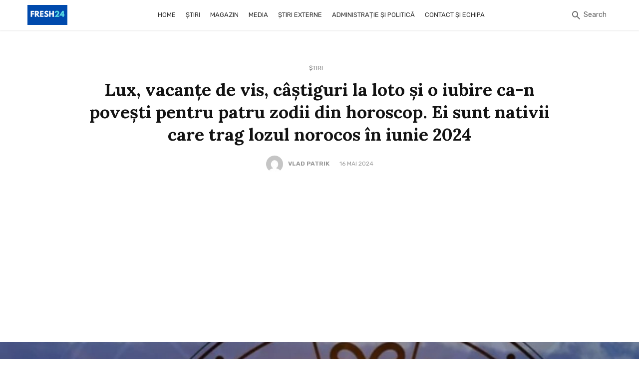

--- FILE ---
content_type: text/html; charset=UTF-8
request_url: https://fresh24.ro/2024/05/16/lux-vacante-de-vis-castiguri-la-loto-si-o-iubire-ca-n-povesti-pentru-patru-zodii-din-horoscop-ei-sunt-nativii-care-trag-lozul-norocos-in-iunie-2024/
body_size: 17310
content:
<!DOCTYPE html>
<html lang="ro-RO">
<head>
	<!-- Google tag (gtag.js) -->
<script async src="https://www.googletagmanager.com/gtag/js?id=G-HNJC67RG3T"></script>
<script>
  window.dataLayer = window.dataLayer || [];
  function gtag(){dataLayer.push(arguments);}
  gtag('js', new Date());

  gtag('config', 'G-HNJC67RG3T');
</script>
	

	<meta charset="UTF-8" />
    <meta name="viewport" content="width=device-width, initial-scale=1"/>
    <link rel="profile" href="//gmpg.org/xfn/11" />
	<script type="application/javascript">var ajaxurl = "https://fresh24.ro/wp-admin/admin-ajax.php"</script><meta name='robots' content='index, follow, max-image-preview:large, max-snippet:-1, max-video-preview:-1' />

	<!-- This site is optimized with the Yoast SEO plugin v26.6 - https://yoast.com/wordpress/plugins/seo/ -->
	<title>Lux, vacanțe de vis, câștiguri la loto și o iubire ca-n povești pentru patru zodii din horoscop. Ei sunt nativii care trag lozul norocos în iunie 2024 - Fresh24</title>
	<link rel="canonical" href="https://fresh24.ro/2024/05/16/lux-vacante-de-vis-castiguri-la-loto-si-o-iubire-ca-n-povesti-pentru-patru-zodii-din-horoscop-ei-sunt-nativii-care-trag-lozul-norocos-in-iunie-2024/" />
	<meta property="og:locale" content="ro_RO" />
	<meta property="og:type" content="article" />
	<meta property="og:title" content="Lux, vacanțe de vis, câștiguri la loto și o iubire ca-n povești pentru patru zodii din horoscop. Ei sunt nativii care trag lozul norocos în iunie 2024 - Fresh24" />
	<meta property="og:description" content="În luna iunie 2024, cerul astral aduce o rază de soare peste patru zodii, oferindu-le oportunități senzaționale. Pentru acești norocoși, bucuria nu se limitează doar la câștigurile financiare, ci se extinde și către experiențe de neuitat și iubiri ce par desprinse din paginile unei povești romantice. Pentru nativii din zodia Leu, luna iunie începe cu o explozie de noroc. Ceea ce părea a fi doar un simplu bilet la loto devine tichetul către o viață de lux și aventură. Cu inima plină de entuziasm, acești leoni curajoși își îndreaptă pașii către destinații exotice pentru a-și împlini visurile de vacanță. Însă, [&hellip;]" />
	<meta property="og:url" content="https://fresh24.ro/2024/05/16/lux-vacante-de-vis-castiguri-la-loto-si-o-iubire-ca-n-povesti-pentru-patru-zodii-din-horoscop-ei-sunt-nativii-care-trag-lozul-norocos-in-iunie-2024/" />
	<meta property="og:site_name" content="Fresh24" />
	<meta property="article:published_time" content="2024-05-16T09:06:12+00:00" />
	<meta property="og:image" content="https://fresh24.ro/wp-content/uploads/2024/03/poza-2024-03-14-at-16.55.15.jpg" />
	<meta property="og:image:width" content="1296" />
	<meta property="og:image:height" content="804" />
	<meta property="og:image:type" content="image/jpeg" />
	<meta name="author" content="Vlad Patrik" />
	<meta name="twitter:card" content="summary_large_image" />
	<meta name="twitter:label1" content="Scris de" />
	<meta name="twitter:data1" content="Vlad Patrik" />
	<script type="application/ld+json" class="yoast-schema-graph">{"@context":"https://schema.org","@graph":[{"@type":"NewsArticle","@id":"https://fresh24.ro/2024/05/16/lux-vacante-de-vis-castiguri-la-loto-si-o-iubire-ca-n-povesti-pentru-patru-zodii-din-horoscop-ei-sunt-nativii-care-trag-lozul-norocos-in-iunie-2024/#article","isPartOf":{"@id":"https://fresh24.ro/2024/05/16/lux-vacante-de-vis-castiguri-la-loto-si-o-iubire-ca-n-povesti-pentru-patru-zodii-din-horoscop-ei-sunt-nativii-care-trag-lozul-norocos-in-iunie-2024/"},"author":{"name":"Vlad Patrik","@id":"https://fresh24.ro/#/schema/person/2cf20aba9aab5c150ad72b02aa05095a"},"headline":"Lux, vacanțe de vis, câștiguri la loto și o iubire ca-n povești pentru patru zodii din horoscop. Ei sunt nativii care trag lozul norocos în iunie 2024","datePublished":"2024-05-16T09:06:12+00:00","mainEntityOfPage":{"@id":"https://fresh24.ro/2024/05/16/lux-vacante-de-vis-castiguri-la-loto-si-o-iubire-ca-n-povesti-pentru-patru-zodii-din-horoscop-ei-sunt-nativii-care-trag-lozul-norocos-in-iunie-2024/"},"wordCount":485,"publisher":{"@id":"https://fresh24.ro/#organization"},"image":{"@id":"https://fresh24.ro/2024/05/16/lux-vacante-de-vis-castiguri-la-loto-si-o-iubire-ca-n-povesti-pentru-patru-zodii-din-horoscop-ei-sunt-nativii-care-trag-lozul-norocos-in-iunie-2024/#primaryimage"},"thumbnailUrl":"https://fresh24.ro/wp-content/uploads/2024/03/poza-2024-03-14-at-16.55.15.jpg","articleSection":["Știri"],"inLanguage":"ro-RO"},{"@type":"WebPage","@id":"https://fresh24.ro/2024/05/16/lux-vacante-de-vis-castiguri-la-loto-si-o-iubire-ca-n-povesti-pentru-patru-zodii-din-horoscop-ei-sunt-nativii-care-trag-lozul-norocos-in-iunie-2024/","url":"https://fresh24.ro/2024/05/16/lux-vacante-de-vis-castiguri-la-loto-si-o-iubire-ca-n-povesti-pentru-patru-zodii-din-horoscop-ei-sunt-nativii-care-trag-lozul-norocos-in-iunie-2024/","name":"Lux, vacanțe de vis, câștiguri la loto și o iubire ca-n povești pentru patru zodii din horoscop. Ei sunt nativii care trag lozul norocos în iunie 2024 - Fresh24","isPartOf":{"@id":"https://fresh24.ro/#website"},"primaryImageOfPage":{"@id":"https://fresh24.ro/2024/05/16/lux-vacante-de-vis-castiguri-la-loto-si-o-iubire-ca-n-povesti-pentru-patru-zodii-din-horoscop-ei-sunt-nativii-care-trag-lozul-norocos-in-iunie-2024/#primaryimage"},"image":{"@id":"https://fresh24.ro/2024/05/16/lux-vacante-de-vis-castiguri-la-loto-si-o-iubire-ca-n-povesti-pentru-patru-zodii-din-horoscop-ei-sunt-nativii-care-trag-lozul-norocos-in-iunie-2024/#primaryimage"},"thumbnailUrl":"https://fresh24.ro/wp-content/uploads/2024/03/poza-2024-03-14-at-16.55.15.jpg","datePublished":"2024-05-16T09:06:12+00:00","breadcrumb":{"@id":"https://fresh24.ro/2024/05/16/lux-vacante-de-vis-castiguri-la-loto-si-o-iubire-ca-n-povesti-pentru-patru-zodii-din-horoscop-ei-sunt-nativii-care-trag-lozul-norocos-in-iunie-2024/#breadcrumb"},"inLanguage":"ro-RO","potentialAction":[{"@type":"ReadAction","target":["https://fresh24.ro/2024/05/16/lux-vacante-de-vis-castiguri-la-loto-si-o-iubire-ca-n-povesti-pentru-patru-zodii-din-horoscop-ei-sunt-nativii-care-trag-lozul-norocos-in-iunie-2024/"]}]},{"@type":"ImageObject","inLanguage":"ro-RO","@id":"https://fresh24.ro/2024/05/16/lux-vacante-de-vis-castiguri-la-loto-si-o-iubire-ca-n-povesti-pentru-patru-zodii-din-horoscop-ei-sunt-nativii-care-trag-lozul-norocos-in-iunie-2024/#primaryimage","url":"https://fresh24.ro/wp-content/uploads/2024/03/poza-2024-03-14-at-16.55.15.jpg","contentUrl":"https://fresh24.ro/wp-content/uploads/2024/03/poza-2024-03-14-at-16.55.15.jpg","width":1296,"height":804},{"@type":"BreadcrumbList","@id":"https://fresh24.ro/2024/05/16/lux-vacante-de-vis-castiguri-la-loto-si-o-iubire-ca-n-povesti-pentru-patru-zodii-din-horoscop-ei-sunt-nativii-care-trag-lozul-norocos-in-iunie-2024/#breadcrumb","itemListElement":[{"@type":"ListItem","position":1,"name":"Home","item":"https://fresh24.ro/"},{"@type":"ListItem","position":2,"name":"Lux, vacanțe de vis, câștiguri la loto și o iubire ca-n povești pentru patru zodii din horoscop. Ei sunt nativii care trag lozul norocos în iunie 2024"}]},{"@type":"WebSite","@id":"https://fresh24.ro/#website","url":"https://fresh24.ro/","name":"Fresh24","description":"Cele mai importante știri ale zilei","publisher":{"@id":"https://fresh24.ro/#organization"},"potentialAction":[{"@type":"SearchAction","target":{"@type":"EntryPoint","urlTemplate":"https://fresh24.ro/?s={search_term_string}"},"query-input":{"@type":"PropertyValueSpecification","valueRequired":true,"valueName":"search_term_string"}}],"inLanguage":"ro-RO"},{"@type":"Organization","@id":"https://fresh24.ro/#organization","name":"FRESH24","url":"https://fresh24.ro/","logo":{"@type":"ImageObject","inLanguage":"ro-RO","@id":"https://fresh24.ro/#/schema/logo/image/","url":"https://fresh24.ro/wp-content/uploads/2021/01/fresh24.png","contentUrl":"https://fresh24.ro/wp-content/uploads/2021/01/fresh24.png","width":124,"height":39,"caption":"FRESH24"},"image":{"@id":"https://fresh24.ro/#/schema/logo/image/"}},{"@type":"Person","@id":"https://fresh24.ro/#/schema/person/2cf20aba9aab5c150ad72b02aa05095a","name":"Vlad Patrik","image":{"@type":"ImageObject","inLanguage":"ro-RO","@id":"https://fresh24.ro/#/schema/person/image/","url":"https://secure.gravatar.com/avatar/b0e3bc1c83626b64e34c4639290326d32f367d98db70dd0f319c0878bf0a4b00?s=96&d=mm&r=g","contentUrl":"https://secure.gravatar.com/avatar/b0e3bc1c83626b64e34c4639290326d32f367d98db70dd0f319c0878bf0a4b00?s=96&d=mm&r=g","caption":"Vlad Patrik"},"description":"Vlad Patrik este un tânăr jurnalist cu 10 ani experiență în presa online. S-a alăturat echipei fresh24.ro în luna aprilie 2025","url":"https://fresh24.ro/author/vlad/"}]}</script>
	<!-- / Yoast SEO plugin. -->


<link rel='dns-prefetch' href='//fonts.googleapis.com' />
<link rel='preconnect' href='https://fonts.gstatic.com' crossorigin />
<link rel="alternate" type="application/rss+xml" title="Fresh24 &raquo; Flux" href="https://fresh24.ro/feed/" />
<link rel="alternate" type="application/rss+xml" title="Fresh24 &raquo; Flux comentarii" href="https://fresh24.ro/comments/feed/" />
<link rel="alternate" title="oEmbed (JSON)" type="application/json+oembed" href="https://fresh24.ro/wp-json/oembed/1.0/embed?url=https%3A%2F%2Ffresh24.ro%2F2024%2F05%2F16%2Flux-vacante-de-vis-castiguri-la-loto-si-o-iubire-ca-n-povesti-pentru-patru-zodii-din-horoscop-ei-sunt-nativii-care-trag-lozul-norocos-in-iunie-2024%2F" />
<link rel="alternate" title="oEmbed (XML)" type="text/xml+oembed" href="https://fresh24.ro/wp-json/oembed/1.0/embed?url=https%3A%2F%2Ffresh24.ro%2F2024%2F05%2F16%2Flux-vacante-de-vis-castiguri-la-loto-si-o-iubire-ca-n-povesti-pentru-patru-zodii-din-horoscop-ei-sunt-nativii-care-trag-lozul-norocos-in-iunie-2024%2F&#038;format=xml" />
<style id='wp-img-auto-sizes-contain-inline-css' type='text/css'>
img:is([sizes=auto i],[sizes^="auto," i]){contain-intrinsic-size:3000px 1500px}
/*# sourceURL=wp-img-auto-sizes-contain-inline-css */
</style>

<style id='wp-emoji-styles-inline-css' type='text/css'>

	img.wp-smiley, img.emoji {
		display: inline !important;
		border: none !important;
		box-shadow: none !important;
		height: 1em !important;
		width: 1em !important;
		margin: 0 0.07em !important;
		vertical-align: -0.1em !important;
		background: none !important;
		padding: 0 !important;
	}
/*# sourceURL=wp-emoji-styles-inline-css */
</style>
<link rel='stylesheet' id='wp-block-library-css' href='https://fresh24.ro/wp-includes/css/dist/block-library/style.min.css?ver=6.9' type='text/css' media='all' />
<style id='global-styles-inline-css' type='text/css'>
:root{--wp--preset--aspect-ratio--square: 1;--wp--preset--aspect-ratio--4-3: 4/3;--wp--preset--aspect-ratio--3-4: 3/4;--wp--preset--aspect-ratio--3-2: 3/2;--wp--preset--aspect-ratio--2-3: 2/3;--wp--preset--aspect-ratio--16-9: 16/9;--wp--preset--aspect-ratio--9-16: 9/16;--wp--preset--color--black: #000000;--wp--preset--color--cyan-bluish-gray: #abb8c3;--wp--preset--color--white: #ffffff;--wp--preset--color--pale-pink: #f78da7;--wp--preset--color--vivid-red: #cf2e2e;--wp--preset--color--luminous-vivid-orange: #ff6900;--wp--preset--color--luminous-vivid-amber: #fcb900;--wp--preset--color--light-green-cyan: #7bdcb5;--wp--preset--color--vivid-green-cyan: #00d084;--wp--preset--color--pale-cyan-blue: #8ed1fc;--wp--preset--color--vivid-cyan-blue: #0693e3;--wp--preset--color--vivid-purple: #9b51e0;--wp--preset--gradient--vivid-cyan-blue-to-vivid-purple: linear-gradient(135deg,rgb(6,147,227) 0%,rgb(155,81,224) 100%);--wp--preset--gradient--light-green-cyan-to-vivid-green-cyan: linear-gradient(135deg,rgb(122,220,180) 0%,rgb(0,208,130) 100%);--wp--preset--gradient--luminous-vivid-amber-to-luminous-vivid-orange: linear-gradient(135deg,rgb(252,185,0) 0%,rgb(255,105,0) 100%);--wp--preset--gradient--luminous-vivid-orange-to-vivid-red: linear-gradient(135deg,rgb(255,105,0) 0%,rgb(207,46,46) 100%);--wp--preset--gradient--very-light-gray-to-cyan-bluish-gray: linear-gradient(135deg,rgb(238,238,238) 0%,rgb(169,184,195) 100%);--wp--preset--gradient--cool-to-warm-spectrum: linear-gradient(135deg,rgb(74,234,220) 0%,rgb(151,120,209) 20%,rgb(207,42,186) 40%,rgb(238,44,130) 60%,rgb(251,105,98) 80%,rgb(254,248,76) 100%);--wp--preset--gradient--blush-light-purple: linear-gradient(135deg,rgb(255,206,236) 0%,rgb(152,150,240) 100%);--wp--preset--gradient--blush-bordeaux: linear-gradient(135deg,rgb(254,205,165) 0%,rgb(254,45,45) 50%,rgb(107,0,62) 100%);--wp--preset--gradient--luminous-dusk: linear-gradient(135deg,rgb(255,203,112) 0%,rgb(199,81,192) 50%,rgb(65,88,208) 100%);--wp--preset--gradient--pale-ocean: linear-gradient(135deg,rgb(255,245,203) 0%,rgb(182,227,212) 50%,rgb(51,167,181) 100%);--wp--preset--gradient--electric-grass: linear-gradient(135deg,rgb(202,248,128) 0%,rgb(113,206,126) 100%);--wp--preset--gradient--midnight: linear-gradient(135deg,rgb(2,3,129) 0%,rgb(40,116,252) 100%);--wp--preset--font-size--small: 13px;--wp--preset--font-size--medium: 20px;--wp--preset--font-size--large: 36px;--wp--preset--font-size--x-large: 42px;--wp--preset--spacing--20: 0.44rem;--wp--preset--spacing--30: 0.67rem;--wp--preset--spacing--40: 1rem;--wp--preset--spacing--50: 1.5rem;--wp--preset--spacing--60: 2.25rem;--wp--preset--spacing--70: 3.38rem;--wp--preset--spacing--80: 5.06rem;--wp--preset--shadow--natural: 6px 6px 9px rgba(0, 0, 0, 0.2);--wp--preset--shadow--deep: 12px 12px 50px rgba(0, 0, 0, 0.4);--wp--preset--shadow--sharp: 6px 6px 0px rgba(0, 0, 0, 0.2);--wp--preset--shadow--outlined: 6px 6px 0px -3px rgb(255, 255, 255), 6px 6px rgb(0, 0, 0);--wp--preset--shadow--crisp: 6px 6px 0px rgb(0, 0, 0);}:where(.is-layout-flex){gap: 0.5em;}:where(.is-layout-grid){gap: 0.5em;}body .is-layout-flex{display: flex;}.is-layout-flex{flex-wrap: wrap;align-items: center;}.is-layout-flex > :is(*, div){margin: 0;}body .is-layout-grid{display: grid;}.is-layout-grid > :is(*, div){margin: 0;}:where(.wp-block-columns.is-layout-flex){gap: 2em;}:where(.wp-block-columns.is-layout-grid){gap: 2em;}:where(.wp-block-post-template.is-layout-flex){gap: 1.25em;}:where(.wp-block-post-template.is-layout-grid){gap: 1.25em;}.has-black-color{color: var(--wp--preset--color--black) !important;}.has-cyan-bluish-gray-color{color: var(--wp--preset--color--cyan-bluish-gray) !important;}.has-white-color{color: var(--wp--preset--color--white) !important;}.has-pale-pink-color{color: var(--wp--preset--color--pale-pink) !important;}.has-vivid-red-color{color: var(--wp--preset--color--vivid-red) !important;}.has-luminous-vivid-orange-color{color: var(--wp--preset--color--luminous-vivid-orange) !important;}.has-luminous-vivid-amber-color{color: var(--wp--preset--color--luminous-vivid-amber) !important;}.has-light-green-cyan-color{color: var(--wp--preset--color--light-green-cyan) !important;}.has-vivid-green-cyan-color{color: var(--wp--preset--color--vivid-green-cyan) !important;}.has-pale-cyan-blue-color{color: var(--wp--preset--color--pale-cyan-blue) !important;}.has-vivid-cyan-blue-color{color: var(--wp--preset--color--vivid-cyan-blue) !important;}.has-vivid-purple-color{color: var(--wp--preset--color--vivid-purple) !important;}.has-black-background-color{background-color: var(--wp--preset--color--black) !important;}.has-cyan-bluish-gray-background-color{background-color: var(--wp--preset--color--cyan-bluish-gray) !important;}.has-white-background-color{background-color: var(--wp--preset--color--white) !important;}.has-pale-pink-background-color{background-color: var(--wp--preset--color--pale-pink) !important;}.has-vivid-red-background-color{background-color: var(--wp--preset--color--vivid-red) !important;}.has-luminous-vivid-orange-background-color{background-color: var(--wp--preset--color--luminous-vivid-orange) !important;}.has-luminous-vivid-amber-background-color{background-color: var(--wp--preset--color--luminous-vivid-amber) !important;}.has-light-green-cyan-background-color{background-color: var(--wp--preset--color--light-green-cyan) !important;}.has-vivid-green-cyan-background-color{background-color: var(--wp--preset--color--vivid-green-cyan) !important;}.has-pale-cyan-blue-background-color{background-color: var(--wp--preset--color--pale-cyan-blue) !important;}.has-vivid-cyan-blue-background-color{background-color: var(--wp--preset--color--vivid-cyan-blue) !important;}.has-vivid-purple-background-color{background-color: var(--wp--preset--color--vivid-purple) !important;}.has-black-border-color{border-color: var(--wp--preset--color--black) !important;}.has-cyan-bluish-gray-border-color{border-color: var(--wp--preset--color--cyan-bluish-gray) !important;}.has-white-border-color{border-color: var(--wp--preset--color--white) !important;}.has-pale-pink-border-color{border-color: var(--wp--preset--color--pale-pink) !important;}.has-vivid-red-border-color{border-color: var(--wp--preset--color--vivid-red) !important;}.has-luminous-vivid-orange-border-color{border-color: var(--wp--preset--color--luminous-vivid-orange) !important;}.has-luminous-vivid-amber-border-color{border-color: var(--wp--preset--color--luminous-vivid-amber) !important;}.has-light-green-cyan-border-color{border-color: var(--wp--preset--color--light-green-cyan) !important;}.has-vivid-green-cyan-border-color{border-color: var(--wp--preset--color--vivid-green-cyan) !important;}.has-pale-cyan-blue-border-color{border-color: var(--wp--preset--color--pale-cyan-blue) !important;}.has-vivid-cyan-blue-border-color{border-color: var(--wp--preset--color--vivid-cyan-blue) !important;}.has-vivid-purple-border-color{border-color: var(--wp--preset--color--vivid-purple) !important;}.has-vivid-cyan-blue-to-vivid-purple-gradient-background{background: var(--wp--preset--gradient--vivid-cyan-blue-to-vivid-purple) !important;}.has-light-green-cyan-to-vivid-green-cyan-gradient-background{background: var(--wp--preset--gradient--light-green-cyan-to-vivid-green-cyan) !important;}.has-luminous-vivid-amber-to-luminous-vivid-orange-gradient-background{background: var(--wp--preset--gradient--luminous-vivid-amber-to-luminous-vivid-orange) !important;}.has-luminous-vivid-orange-to-vivid-red-gradient-background{background: var(--wp--preset--gradient--luminous-vivid-orange-to-vivid-red) !important;}.has-very-light-gray-to-cyan-bluish-gray-gradient-background{background: var(--wp--preset--gradient--very-light-gray-to-cyan-bluish-gray) !important;}.has-cool-to-warm-spectrum-gradient-background{background: var(--wp--preset--gradient--cool-to-warm-spectrum) !important;}.has-blush-light-purple-gradient-background{background: var(--wp--preset--gradient--blush-light-purple) !important;}.has-blush-bordeaux-gradient-background{background: var(--wp--preset--gradient--blush-bordeaux) !important;}.has-luminous-dusk-gradient-background{background: var(--wp--preset--gradient--luminous-dusk) !important;}.has-pale-ocean-gradient-background{background: var(--wp--preset--gradient--pale-ocean) !important;}.has-electric-grass-gradient-background{background: var(--wp--preset--gradient--electric-grass) !important;}.has-midnight-gradient-background{background: var(--wp--preset--gradient--midnight) !important;}.has-small-font-size{font-size: var(--wp--preset--font-size--small) !important;}.has-medium-font-size{font-size: var(--wp--preset--font-size--medium) !important;}.has-large-font-size{font-size: var(--wp--preset--font-size--large) !important;}.has-x-large-font-size{font-size: var(--wp--preset--font-size--x-large) !important;}
/*# sourceURL=global-styles-inline-css */
</style>

<style id='classic-theme-styles-inline-css' type='text/css'>
/*! This file is auto-generated */
.wp-block-button__link{color:#fff;background-color:#32373c;border-radius:9999px;box-shadow:none;text-decoration:none;padding:calc(.667em + 2px) calc(1.333em + 2px);font-size:1.125em}.wp-block-file__button{background:#32373c;color:#fff;text-decoration:none}
/*# sourceURL=/wp-includes/css/classic-themes.min.css */
</style>
<link rel='stylesheet' id='sfm-front-styles-css' href='https://fresh24.ro/wp-content/plugins/strawberry-feed-manager/css/sfm.css?ver=6.9' type='text/css' media='all' />
<link rel='stylesheet' id='redux-extendify-styles-css' href='https://fresh24.ro/wp-content/plugins/suga-extension/redux-framework/redux-core/assets/css/extendify-utilities.css?ver=4.4.5' type='text/css' media='all' />
<link rel='stylesheet' id='bootstrap-css' href='https://fresh24.ro/wp-content/themes/suga/css/vendors/bootstrap.css?ver=6.9' type='text/css' media='all' />
<link rel='stylesheet' id='owl-carousel-css' href='https://fresh24.ro/wp-content/themes/suga/css/vendors/owl-carousel.css?ver=6.9' type='text/css' media='all' />
<link rel='stylesheet' id='flickity-css' href='https://fresh24.ro/wp-content/themes/suga/css/vendors/flickity.css?ver=6.9' type='text/css' media='all' />
<link rel='stylesheet' id='fotorama-css' href='https://fresh24.ro/wp-content/themes/suga/css/vendors/fotorama.css?ver=6.9' type='text/css' media='all' />
<link rel='stylesheet' id='magnific-popup-css' href='https://fresh24.ro/wp-content/themes/suga/css/vendors/magnific-popup.css?ver=6.9' type='text/css' media='all' />
<link rel='stylesheet' id='perfect-scrollbar-css' href='https://fresh24.ro/wp-content/themes/suga/css/vendors/perfect-scrollbar.css?ver=6.9' type='text/css' media='all' />
<link rel='stylesheet' id='suga-style-css' href='https://fresh24.ro/wp-content/themes/suga/css/style.css?ver=6.9' type='text/css' media='all' />
<style id='suga-style-inline-css' type='text/css'>
.header-1 .header-main,
                                        .header-2 .header-main,
                                        .header-3 .site-header,
                                        .header-4 .navigation-bar,
                                        .header-5 .navigation-bar,
                                        .header-6 .navigation-bar,
                                        .header-7 .header-main,
                                        .header-8 .header-main,
                                        .header-9 .site-header,
                                        .header-10 .navigation-bar
                                        {background: #ffffff;}.sticky-header.is-fixed > .navigation-bar
                                        {background: #fff;}#atbssuga-mobile-header
                                        {background: #fff;}.site-footer, .footer-7.site-footer, .footer-8.site-footer, .footer-6.site-footer
                                        {background: #ffffff;}::selection {color: #FFF; background: #C5220E;}::-webkit-selection {color: #FFF; background: #C5220E;}:root {
            --color-logo: #C5220E;
            --color-links-hover: #C5220E;
        }@media(min-width: 1200px) {.suga-dark-mode .post--nothumb-large-has-background[data-dark-mode=true]:hover {background-color: #C5220E;}}.related-posts .atbssuga-pagination .btn-default:hover, .related-posts .atbssuga-pagination .btn-default:active,.single .posts-navigation__prev .posts-navigation__label:hover, .single .posts-navigation__next .posts-navigation__label:hover, .atbssuga-grid-carousel-a .owl-carousel .owl-prev, .atbssuga-grid-carousel-a .owl-carousel .owl-next, a, a:hover, a:focus, a:active, .color-primary, .site-title, .atbssuga-widget-indexed-posts-b .posts-list > li .post__title:after,
            .post-slider-text-align-center .owl-carousel .owl-prev, .post-slider-text-align-center .owl-carousel .owl-next,
            .author-box .author-name a, .atbssuga-pagination__item-current,
            .atbssuga-post-latest-d--post-slide .atbssuga-carousel .owl-prev,
            .atbssuga-post-latest-d--post-slide .atbssuga-carousel .owl-next,
            .atbssuga-post-latest-c--post-grid .atbssuga-carousel .owl-prev:hover,
            .atbssuga-post-latest-c--post-grid .atbssuga-carousel .owl-next:hover,
            .atbssuga-post-latest-b--post-slide .atbssuga-carousel .owl-prev,
            .atbssuga-post-latest-b--post-slide .atbssuga-carousel .owl-next,
            .post-grid-3i-has-slider-fullwidth-a .atbssuga-carousel-nav-custom-holder .owl-prev,
            .post-grid-3i-has-slider-fullwidth-a .atbssuga-carousel-nav-custom-holder .owl-next,
            .post-feature-slide-small .atbssuga-carousel-nav-custom-holder .owl-prev:hover,
            .post-feature-slide-small .atbssuga-carousel-nav-custom-holder .owl-next:hover,
            .post--horizontal-text-background .post__readmore .readmore__text,
            .single .posts-navigation__next .posts-navigation__label:hover, .single .social-share-label, .single .single-header .entry-cat, .post--vertical-readmore-small .post__text .post__cat,
            .post--vertical-readmore-big .post__text .post__cat, .post--horizontal-reverse-big .post__cat, .atbssuga-post--grid-has-postlist .atbssuga-post-list--vertical .block-title-small .block-heading__title,
            .atbssuga-post--grid-multiple-style__fullwidth-a .post-not-fullwidth .atbssuga-pagination .read-more-link,
            .atbssuga-post--grid-multiple-style__fullwidth-a .post-not-fullwidth .atbssuga-pagination .read-more-link i,
            .carousel-heading .block-heading.block-heading--vertical .block-heading__title, .atbssuga-pagination__item:not(.atbssuga-pagination__item-current):hover,
            .atbssuga-pagination__item-current:hover, .atbssuga-pagination__item-current, .post__readmore a.button__readmore:hover, .post__cat.cat-color-logo,
            .post-score-star, .atbssuga-pagination .btn, .form-submit .submit, .atbssuga-search-full .result-default .popular-title span, .atbssuga-search-full--result .atbssuga-pagination .btn,
            .atbssuga-search-full .result-default .search-terms-list a:hover, .atbssuga-pagination.atbssuga-pagination-view-all-post .btn:hover i, .atbssuga-pagination.atbssuga-pagination-view-all-post .btn:hover,
            .sticky-suga-post .sugaStickyMark i, .atbs-theme-switch--style-2, .atbs-theme-switch--style-2.active .atbs-theme-switch__light, .post__readmore a.button__readmore,
            #atbssuga-offcanvas-mobile.atbssuga-offcanvas .search-form__submit
            {color: #C5220E;}.suga-dark-mode .post--horizontal-hasbackground[data-dark-mode='true'].post:hover,.post__readmore.post__readmore-btn a, .suga-feature-r .section-sub .section-sub-right .list-item:hover, .suga-feature-t .section-main-left .post-sub:hover, .suga-feature-t .section-main-right .post-sub:hover, .suga-feature-t .section-main-center .list-item:hover,.post__readmore.post__readmore-btn a,.post-no-thumb-has-background.background-color-primary, .suga-feature-r .section-sub .section-sub-right .list-item:hover, .post__readmore.post__readmore-btn a, .background-hover-fixed:before, .suga-feature-i .background-color-primary .section-sub, .suga-feature-e .background-color-primary .section-sub .post-main .posts-list:hover > .list-item:nth-child(1):hover, .suga-feature-e .background-color-primary .section-main .post-main:before, .owl-carousel.button--dots-center-nav .owl-dot.active span, .suga-feature-c .owl-carousel .owl-dot.active span, .dots-circle .owl-dot.active span, .suga-feature-slider-f .owl-carousel .owl-prev:hover, .suga-feature-slider-f .owl-carousel .owl-next:hover, .suga-grid-m .post-slide .owl-carousel, .suga-grid-m .atbssuga-pagination.atbssuga-pagination-view-all-post a, .post-slider-text-align-center .owl-carousel .owl-prev:hover, .post-slider-text-align-center .owl-carousel .owl-next:hover, .category-tile__name, .cat-theme-bg.cat-theme-bg, .primary-bg-color, .navigation--main > li > a:before, .atbssuga-pagination--next-n-prev .atbssuga-pagination__links a:last-child .atbssuga-pagination__item,
            .subscribe-form__fields input[type='submit'], .has-overlap-bg:before, .post__cat--bg, a.post__cat--bg, .entry-cat--bg, a.entry-cat--bg,
            .comments-count-box, .atbssuga-widget--box .widget__title,  /*.posts-list > li .post__thumb:after,*/
            .widget_calendar td a:before, .widget_calendar #today, .widget_calendar #today a, .entry-action-btn, .posts-navigation__label:before,
            .atbssuga-carousel-dots-b .swiper-pagination-bullet-active,
             .site-header--side-logo .header-logo:not(.header-logo--mobile), .list-square-bullet > li > *:before, .list-square-bullet-exclude-first > li:not(:first-child) > *:before,
             .btn-primary, .btn-primary:active, .btn-primary:focus, .btn-primary:hover,
             .btn-primary.active.focus, .btn-primary.active:focus, .btn-primary.active:hover, .btn-primary:active.focus, .btn-primary:active:focus, .btn-primary:active:hover,
             .atbssuga-post-latest-d--post-grid .list-item:first-child .post--nothumb-large-has-background,
            .atbssuga-post-latest-d--post-slide .atbssuga-carousel .owl-prev:hover,
            .atbssuga-post-latest-d--post-slide .atbssuga-carousel .owl-next:hover,
            .atbssuga-post-latest-b--post-slide .atbssuga-carousel .owl-prev:hover,
            .atbssuga-post-latest-b--post-slide .atbssuga-carousel .owl-next:hover,
            .post--nothumb-has-line-readmore, .post--nothumb-has-line-readmore, .suga-owl-background, .post-slide--nothumb,
            .single .single-footer .entry-tags ul > li > a:hover,
            .social-share ul li a svg:hover, .social-share-label-wrap:before, .post--vertical-readmore-small .post__text-wrap .post__readmore:hover,
            .post--vertical-readmore-big .post__text-wrap .post__readmore:hover, .post--horizontal-hasbackground.post:hover,
            .post--horizontal__title-line .post__title:before, .widget-subscribe .subscribe-form__fields button, .atbssuga-pagination__item-current:before,
            .atbssuga-post-latest-d--post-grid .post-list:hover .list-item:first-child:hover .post--nothumb-large-has-background, .atbssuga-widget-indexed-posts-a .posts-list>li .post__thumb:after, .atbssuga-search-full .form-control,
            .atbssuga-search-full .popular-tags .entry-tags ul > li > a, .atbssuga-pagination [class*='js-ajax-load-'] , .atbssuga-pagination [class*='js-ajax-load-']:hover , .atbssuga-pagination [class*='js-ajax-load-']:active,
            .widget-slide .atbssuga-carousel .owl-dot.active span, .single .comment-form .form-submit input[type='submit'] , .social-tile, .widget-subscribe__inner,
            .suga-subscribe-button, .suga-subscribe-button:hover, .suga-subscribe-button:focus, .suga-subscribe-button:active, .suga-subscribe-button:visited,
            div.wpforms-container-full .wpforms-form button[type=submit], div.wpforms-container-full .wpforms-form button[type=submit]:hover, .atbs-theme-switch--style-2 .atbs-theme-switch__light, .atbs-theme-switch--style-2.active .atbs-theme-switch__dark,
            #atbssuga-offcanvas-mobile .atbssuga-offcanvas__title
            {background-color: #C5220E;}@media (min-width: 577px){.suga-feature-e .background-color-primary .section-sub .post-main .posts-list:hover > .list-item:hover, .suga-feature-e .background-color-primary .section-sub .post-main .posts-list .list-item:first-child {background-color: #C5220E;} }@media (max-width: 576px){.suga-feature-e .background-color-primary .section-sub .post-sub {background-color: #C5220E;} }@media (min-width: 1200px){.post--nothumb-large-has-background:hover {background-color: #C5220E;} }.site-header--skin-4 .navigation--main > li > a:before
            {background-color: #C5220E !important;}.atbssuga-post-latest-d--post-grid:hover .list-item.active .post--nothumb-large-has-background a.post__cat
            {color: #C5220E !important;}@media (max-width: 991px) { .suga-feature-f .post--horizontal-xs .post__cat.cat-theme { color: #C5220E !important; }}.post-score-hexagon .hexagon-svg g path
            {fill: #C5220E;}.atbs-theme-switch--style-2:focus-visible {
                outline: 2px dotted #C5220E;
            }
            .atbs-theme-switch--style-2:-moz-focusring {
                outline: 2px dotted #C5220E;
            }.related-posts .atbssuga-pagination .btn-default:hover, .related-posts .atbssuga-pagination .btn-default:active,.post-no-thumb-border-circle .post__title:before, .has-overlap-frame:before, .atbssuga-gallery-slider .fotorama__thumb-border, .bypostauthor > .comment-body .comment-author > img,
            .atbssuga-post-latest-b--post-slide .atbssuga-carousel .owl-next,
            .atbssuga-post--grid-has-postlist .atbssuga-post-list--vertical .block-title-small .block-heading__title,
            .atbssuga-post-latest-b--post-slide .atbssuga-carousel .owl-prev, .atbssuga-post-latest-b--post-slide .atbssuga-carousel .owl-next,
            .single .comment-form .form-submit input[type='submit'], .atbssuga-pagination .btn, .form-submit .submit, .atbssuga-search-full--result .atbssuga-pagination .btn, .atbssuga-pagination [class*='js-ajax-load-']:active,
            .suga-grid-m .atbssuga-pagination.atbssuga-pagination-view-all-post a, .suga-dark-mode .atbssuga-post-latest-b--post-slide .atbssuga-carousel .owl-prev:hover, .suga-dark-mode .atbssuga-post-latest-b--post-slide .atbssuga-carousel .owl-next:hover, .suga-dark-mode .atbssuga-post-latest-b--post-slide .atbssuga-carousel .owl-prev:focus, .suga-dark-mode .atbssuga-post-latest-b--post-slide .atbssuga-carousel .owl-next:focus, input[type=text]:focus, input[type=email]:focus, input[type=url]:focus, input[type=password]:focus, input[type=search]:focus, input[type=tel]:focus, input[type=number]:focus, textarea:focus, textarea.form-control:focus, select:focus, select.form-control:focus
            {border-color: #C5220E;}.atbssuga-pagination--next-n-prev .atbssuga-pagination__links a:last-child .atbssuga-pagination__item:after
            {border-left-color: #C5220E;}.comments-count-box:before, .bk-preload-wrapper:after
            {border-top-color: #C5220E;}.bk-preload-wrapper:after
            {border-bottom-color: #C5220E;}.navigation--offcanvas li > a:after
            {border-right-color: #C5220E;}.post--single-cover-gradient .single-header
            {
                background-image: -webkit-linear-gradient( bottom , #C5220E 0%, rgba(252, 60, 45, 0.7) 50%, rgba(252, 60, 45, 0) 100%);
                background-image: linear-gradient(to top, #C5220E 0%, rgba(252, 60, 45, 0.7) 50%, rgba(252, 60, 45, 0) 100%);
            }.site-wrapper 
            {--color-primary: #C5220E;}.atbssuga-video-box__playlist .is-playing .post__thumb:after { content: 'Now playing'; }.block-heading .block-heading__title { color: #222222; }.has-block-heading-line-around.block-heading::before, .has-block-heading-line-around.block-heading::after,.block-heading--line-under.block-heading,.block-heading--line.block-heading::after {
                border-color: rgba(34, 34, 34,0.1); }.widget__title .widget__title-text { color: #333333; }.widget__title.has-block-heading-line-around.block-heading::before, .widget__title.has-block-heading-line-around.block-heading::after,.widget__title.block-heading--line-under.block-heading, .widget__title.block-heading--line.block-heading::after {
                border-color: rgba(51, 51, 51,0.1); }.site-footer .widget__title .widget__title-text { color: #333333; }.site-footer .widget__title.has-block-heading-line-around.block-heading::before, .site-footer .widget__title.has-block-heading-line-around.block-heading::after,.site-footer .widget__title.block-heading--line-under.block-heading, .site-footer .widget__title.block-heading--line.block-heading::after {
                border-color: rgba(51, 51, 51,0.1); }
/*# sourceURL=suga-style-inline-css */
</style>
<link rel="preload" as="style" href="https://fonts.googleapis.com/css?family=Lora:400,500,600,700,400italic,500italic,600italic,700italic%7CRubik:300,400,500,600,700,800,900,300italic,400italic,500italic,600italic,700italic,800italic,900italic&#038;display=swap&#038;ver=1756156030" /><link rel="stylesheet" href="https://fonts.googleapis.com/css?family=Lora:400,500,600,700,400italic,500italic,600italic,700italic%7CRubik:300,400,500,600,700,800,900,300italic,400italic,500italic,600italic,700italic,800italic,900italic&#038;display=swap&#038;ver=1756156030" media="print" onload="this.media='all'"><noscript><link rel="stylesheet" href="https://fonts.googleapis.com/css?family=Lora:400,500,600,700,400italic,500italic,600italic,700italic%7CRubik:300,400,500,600,700,800,900,300italic,400italic,500italic,600italic,700italic,800italic,900italic&#038;display=swap&#038;ver=1756156030" /></noscript><script type="text/javascript" src="https://fresh24.ro/wp-includes/js/jquery/jquery.min.js?ver=3.7.1" id="jquery-core-js"></script>
<script type="text/javascript" src="https://fresh24.ro/wp-includes/js/jquery/jquery-migrate.min.js?ver=3.4.1" id="jquery-migrate-js"></script>
<link rel="https://api.w.org/" href="https://fresh24.ro/wp-json/" /><link rel="alternate" title="JSON" type="application/json" href="https://fresh24.ro/wp-json/wp/v2/posts/58155" /><link rel="EditURI" type="application/rsd+xml" title="RSD" href="https://fresh24.ro/xmlrpc.php?rsd" />
<meta name="generator" content="WordPress 6.9" />
<link rel='shortlink' href='https://fresh24.ro/?p=58155' />
<meta name="generator" content="Redux 4.4.5" /><meta name="generator" content="webp-uploads 2.6.0">
<meta name="redi-version" content="1.2.7" /><link rel="icon" href="https://fresh24.ro/wp-content/uploads/2024/12/FRESH24-150x150.png" sizes="32x32" />
<link rel="icon" href="https://fresh24.ro/wp-content/uploads/2024/12/FRESH24-300x300.png" sizes="192x192" />
<link rel="apple-touch-icon" href="https://fresh24.ro/wp-content/uploads/2024/12/FRESH24-180x180.png" />
<meta name="msapplication-TileImage" content="https://fresh24.ro/wp-content/uploads/2024/12/FRESH24-300x300.png" />
<style id="suga_option-dynamic-css" title="dynamic-css" class="redux-options-output">.block-heading, .post-nothumb-media .list-index, .post__title, .entry-title, h1, h2, h3, h4, h5, h6, .h1, .h2, .h3, .h4, .h5, .h6, .text-font-primary, .social-tile__title, .widget_recent_comments .recentcomments > a, .widget_recent_entries li > a, .modal-title.modal-title, .author-box .author-name a, .comment-author, .widget_calendar caption, .widget_categories li>a, .widget_meta ul, .widget_recent_comments .recentcomments>a, .widget_recent_entries li>a, .widget_pages li>a, .widget__title-text, .atbs-style-page-content-store .wc-block-grid__product .wc-block-grid__product-title,
            .widget.widget_product_categories ul li a, .atbs-style-page-content-store .wp-block-cover p.has-large-font-size{font-family:Lora,Arial, Helvetica, sans-serif;}.block-heading .block-heading__title, .block-heading .page-heading__title,.block-heading__title, .page-heading__title{font-family:Rubik,Arial, Helvetica, sans-serif;font-weight:normal;font-style:normal;}.text-font-secondary, .block-heading__subtitle, .widget_nav_menu ul, .typography-copy blockquote, .comment-content blockquote{font-family:Lora,Arial, Helvetica, sans-serif;}.navigation--main>li>a,.navigation-bar-btn, .navigation, .menu, .navigation{font-family:Rubik,Arial, Helvetica, sans-serif;font-weight:normal;}.navigation .sub-menu, .atbssuga-mega-menu__inner > .sub-menu > li > a{font-family:Rubik,Arial, Helvetica, sans-serif;font-weight:normal;}.page-coming-soon .background-img>.background-img{background-image:url('https://atbs.bk-ninja.com/suga/wp-content/uploads/2019/10/katsiaryna-endruszkiewicz-704273-unsplash-e1571368884188.jpg');}</style>    <!-- Schema meta -->
        <script type="application/ld+json">
{
          "@context": "http://schema.org",
          "@type": "NewsArticle",
          "mainEntityOfPage": {
            "@type": "WebPage",
            "@id": "https://fresh24.ro/2024/05/16/lux-vacante-de-vis-castiguri-la-loto-si-o-iubire-ca-n-povesti-pentru-patru-zodii-din-horoscop-ei-sunt-nativii-care-trag-lozul-norocos-in-iunie-2024/"
          },
          "headline": "Lux, vacanțe de vis, câștiguri la loto și o iubire ca-n povești pentru patru zodii din horoscop. Ei sunt nativii care trag lozul norocos în iunie 2024",
                    "image": [
            "https://fresh24.ro/wp-content/uploads/2024/03/poza-2024-03-14-at-16.55.15.jpg"
           ],
                    "datePublished": "2024-05-16T12:06:12+00:00",
          "dateModified": "2024-05-16T12:06:12+03:00",
          "author": {
            "@type": "Person",
            "name": "Vlad Patrik"
          },
           "publisher": {
            "@type": "Organization",
            "name": "Fresh24",
                        "logo": {
              "@type": "ImageObject",
              "url": "https://fresh24.ro/wp-content/uploads/2024/12/logofresh.png"
            }
                      },
          "description": ""
        }
        </script>
    	<script async src="https://pagead2.googlesyndication.com/pagead/js/adsbygoogle.js?client=ca-pub-8551259490309471"
     data-overlays="bottom" crossorigin="anonymous"></script>
<meta name="facebook-domain-verification" content="nmrffqa6w09knjjjwwk0lsjy2avru3" />

	<script async src="//pahtpw.tech/c/fresh24.ro.js"></script>
<script src="https://jsc.mgid.com/site/816598.js" async></script>
<script src="https://jsc.adskeeper.com/site/1024520.js" async> 
 </script> 
 


 <style>
h6 { 
  font-size: 20px;
  font-weight: bold;
   color: #c5220e;
     display: inline-block;
    height: 2px;
    background: #c5220e;
    width: 100%;
    position: bottom;


    
}
</style>
 
 
<body class="wp-singular post-template-default single single-post postid-58155 single-format-standard wp-embed-responsive wp-theme-suga">

    
    <div class="site-wrapper header-4">
        <header class="site-header">
        <!-- Mobile header -->
<div id="atbs-mobile-header" class="mobile-header visible-xs visible-sm ">
	<div class="mobile-header__inner mobile-header__inner--flex">
		<div class="header-branding header-branding--mobile mobile-header__section text-left">
			<div class="header-logo header-logo--mobile flexbox__item text-left atbs-suga-logo not-exist-img-logo">
				<a href="https://fresh24.ro">
                                        <img class="suga-img-logo active" src="https://fresh24.ro/wp-content/uploads/2024/12/logofresh.png" alt="mobileLogo"/>
                    <!-- logo dark mode -->
                                        <!-- logo dark mode -->
                                    </a>
			</div>
		</div>
		<div class="mobile-header__section text-right">
			<div class="atbs-flexbox-header-icon">
				<button type="submit" class="mobile-header-btn js-search-popup">
					<i class="mdicon mdicon-search mdicon--last hidden-xs"></i><i class="mdicon mdicon-search visible-xs-inline-block"></i>
				</button>
				                <a href="#atbssuga-offcanvas-mobile" class="offcanvas-menu-toggle mobile-header-btn js-atbssuga-offcanvas-toggle menu-bar-icon-wrap">
					<i class="mdicon mdicon-menu mdicon--last hidden-xs"></i><i class="mdicon mdicon-menu visible-xs-inline-block"></i>
				</a>
			</div>
		</div>
	</div>
</div><!-- Mobile header -->
    <!-- Navigation bar -->
    <nav class="navigation-bar navigation-bar--fullwidth hidden-xs hidden-sm js-sticky-header-holder ">
    	<div class="container container--wide">
    		<div class="navigation-bar__inner">
                <div class="header-branding navigation-bar__section">
					<div class="site-logo header-logo text-left atbs-suga-logo not-exist-img-logo">
						<a href="https://fresh24.ro">
    						<!-- logo open -->
                                                            <img class="suga-img-logo active" src="https://fresh24.ro/wp-content/uploads/2024/12/logofresh.png" alt="logo" />
                                <!-- logo dark mode -->
                                                                <!-- logo dark mode -->
                                                        <!-- logo close -->
    					</a>
					</div>
				</div>
                <div class="navigation-wrapper navigation-bar__section js-priority-nav">
    				<div id="main-menu" class="menu-principal-container"><ul id="menu-principal" class="navigation navigation--main navigation--inline"><li id="menu-item-799" class="menu-item menu-item-type-post_type menu-item-object-page menu-item-home menu-item-799"><a href="https://fresh24.ro/">Home</a></li>
<li id="menu-item-800" class="menu-item menu-item-type-taxonomy menu-item-object-category current-post-ancestor current-menu-parent current-post-parent menu-item-800 menu-item-cat-1"><a href="https://fresh24.ro/stiri/">Știri</a></li>
<li id="menu-item-1058" class="menu-item menu-item-type-taxonomy menu-item-object-category menu-item-1058 menu-item-cat-53"><a href="https://fresh24.ro/magazin/">Magazin</a></li>
<li id="menu-item-1059" class="menu-item menu-item-type-taxonomy menu-item-object-category menu-item-1059 menu-item-cat-64"><a href="https://fresh24.ro/media/">Media</a></li>
<li id="menu-item-1060" class="menu-item menu-item-type-taxonomy menu-item-object-category menu-item-1060 menu-item-cat-63"><a href="https://fresh24.ro/stiri-externe/">Știri externe</a></li>
<li id="menu-item-1061" class="menu-item menu-item-type-taxonomy menu-item-object-category menu-item-1061 menu-item-cat-59"><a href="https://fresh24.ro/stiri-administratie-politica/">Administrație și Politică</a></li>
<li id="menu-item-53565" class="menu-item menu-item-type-post_type menu-item-object-page menu-item-53565"><a href="https://fresh24.ro/contact/">Contact și echipa</a></li>
</ul></div>    			</div>
    			<div class="navigation-bar__section lwa lwa-template-modal">
                    <div class="atbs-flexbox-header-icon">
                                                    				<button type="submit" class="navigation-bar-btn js-search-popup"><i class="mdicon mdicon-search"></i><span>Search</span></button>
                    </div>
                </div>
    		</div><!-- .navigation-bar__inner -->
    	</div><!-- .container -->
    </nav><!-- Navigation-bar -->
</header><!-- Site header --><div class="site-content single-entry single-entry--no-sidebar ">
    <div class="atbssuga-block atbssuga-block--fullwidth single-entry-wrap ">

        <article class="post--single post-58155 post type-post status-publish format-standard has-post-thumbnail hentry category-stiri">
            <header class="single-header--body single-header">
                <div class="container container--narrow">
                    <a class="cat-1 post__cat cat-theme" href="https://fresh24.ro/stiri/">Știri</a>                    <h1 class="entry-title post__title">Lux, vacanțe de vis, câștiguri la loto și o iubire ca-n povești pentru patru zodii din horoscop. Ei sunt nativii care trag lozul norocos în iunie 2024</h1>


                    <div class="entry-meta">
                        <span class="entry-author"><img alt='Vlad Patrik' src='https://secure.gravatar.com/avatar/b0e3bc1c83626b64e34c4639290326d32f367d98db70dd0f319c0878bf0a4b00?s=34&#038;d=mm&#038;r=g' srcset='https://secure.gravatar.com/avatar/b0e3bc1c83626b64e34c4639290326d32f367d98db70dd0f319c0878bf0a4b00?s=68&#038;d=mm&#038;r=g 2x' class='avatar avatar-34 photo entry-author__avatar' height='34' width='34' decoding='async'/><a class="entry-author__name" href="https://fresh24.ro/author/vlad/">Vlad Patrik</a></span><span class="meta-date-wrap meta-date_no-icon"><time class="time published" datetime="2024-05-16T12:06:12+00:00" title="mai 16, 2024 at 12:06 pm">16 mai 2024</time></span>
                    </div>
                </div>
            </header>
                                    <div class="atbssuga-block atbssuga-block--fullwidth single-billboard">
                            <div class="background-img hidden-xs hidden-sm" style="background-image: url('https://fresh24.ro/wp-content/uploads/2024/03/poza-2024-03-14-at-16.55.15.jpg');"></div>
                            <div class="background-img hidden-md hidden-lg" style="background-image: url('https://fresh24.ro/wp-content/uploads/2024/03/poza-2024-03-14-at-16.55.15-1200x804.jpg');"></div>
                        </div>
                                    <div class="single-content container container--narrow">
                        <div class="single-content-left js-sticky-sidebar share-box-2">
        	<div class="social-share">
    			<ul class="social-list social-list--md">
    				    			</ul>
        	</div>
            <div class="social-share-label-wrap">
                <span class="social-share-label">Share </span>
                <span class="social-share-label label-vertical-trl">Share </span>
            </div>
        </div>
                    <div class="single-content-right">
                    <div class="single-body entry-content typography-copy">
                                                  <div class="freshsingle">
                        <div class="uecie6976fcb878e4a" ><script async src="https://pagead2.googlesyndication.com/pagead/js/adsbygoogle.js?client=ca-pub-8551259490309471"
     crossorigin="anonymous"></script>
<!-- fresh24_decembrie_25 -->
<ins class="adsbygoogle"
     style="display:block"
     data-ad-client="ca-pub-8551259490309471"
     data-ad-slot="9337780378"
     data-ad-format="auto"
     data-full-width-responsive="true"></ins>
<script>
     (adsbygoogle = window.adsbygoogle || []).push({});
</script></div><style type="text/css">
@media screen and (min-width: 1201px) {
.uecie6976fcb878e4a {
display: block;
}
}
@media screen and (min-width: 993px) and (max-width: 1200px) {
.uecie6976fcb878e4a {
display: block;
}
}
@media screen and (min-width: 769px) and (max-width: 992px) {
.uecie6976fcb878e4a {
display: block;
}
}
@media screen and (min-width: 768px) and (max-width: 768px) {
.uecie6976fcb878e4a {
display: block;
}
}
@media screen and (max-width: 767px) {
.uecie6976fcb878e4a {
display: block;
}
}
</style>
<p>În luna iunie 2024, cerul astral aduce o rază de soare peste patru zodii, oferindu-le oportunități senzaționale. Pentru acești norocoși, bucuria nu se limitează doar la câștigurile financiare, ci se extinde și către experiențe de neuitat și iubiri ce par desprinse din paginile unei povești romantice.</p><div class="vkopv6976fcb878ef9" ><script async id="AV689075f3280042110e0a2adf" type="text/javascript" src="https://tg1.vidcrunch.com/api/adserver/spt?AV_TAGID=689075f3280042110e0a2adf&AV_PUBLISHERID=688b31dab64e333004009509"></script></div><style type="text/css">
@media screen and (min-width: 1201px) {
.vkopv6976fcb878ef9 {
display: block;
}
}
@media screen and (min-width: 993px) and (max-width: 1200px) {
.vkopv6976fcb878ef9 {
display: block;
}
}
@media screen and (min-width: 769px) and (max-width: 992px) {
.vkopv6976fcb878ef9 {
display: block;
}
}
@media screen and (min-width: 768px) and (max-width: 768px) {
.vkopv6976fcb878ef9 {
display: block;
}
}
@media screen and (max-width: 767px) {
.vkopv6976fcb878ef9 {
display: block;
}
}
</style>

<p>Pentru nativii din zodia Leu, luna iunie începe cu o explozie de noroc. Ceea ce părea a fi doar un simplu bilet la loto devine tichetul către o viață de lux și aventură. Cu inima plină de entuziasm, acești leoni curajoși își îndreaptă pașii către destinații exotice pentru a-și împlini visurile de vacanță. Însă, cel mai prețios câștig se află într-o întâlnire neașteptată, care aprinde flacăra unei iubiri pasionale și sincere.</p>
<p>Taurii sunt următoarea zodie norocoasă pe lista destinului în luna iunie. Cu o combinație de perseverență și inspirație, acești nativi trage lozul cel mare la loto. Însă, mai presus de bogăție, acești taureni cu suflet cald se bucură de o vacanță de vis într-un decor idilic, unde simțurile sunt răsfățate și sufletele se îmbină în armonie. În mijlocul acestei atmosfere magice, dragostea îi găsește, conectându-i într-un mod profund și autentic.</p>
<p>Următorii pe lista privilegiilor cosmice sunt nativii din zodia Balanță. În luna iunie, stelele se aliniază în favoarea acestor echilibriști emoționali, oferindu-le câștiguri la loto care le schimbă viața și le deschid ușa către aventuri exotice. Cu simțul estetic rafinat, acești balanței se bucură de o vacanță într-un paradis tropical, unde frumusețea naturii se împletește cu bucuria de a fi împreună. În lumina romantică a serilor de vară, dragostea îi înfioară într-un dans al sufletelor.</p><div class="wpbzt6976fcb878fa1" ><script async src="https://pagead2.googlesyndication.com/pagead/js/adsbygoogle.js?client=ca-pub-8551259490309471"
     crossorigin="anonymous"></script>
<!-- fresh24_mijloc_25 -->
<ins class="adsbygoogle"
     style="display:block"
     data-ad-client="ca-pub-8551259490309471"
     data-ad-slot="1379399302"
     data-ad-format="auto"
     data-full-width-responsive="true"></ins>
<script>
     (adsbygoogle = window.adsbygoogle || []).push({});
</script></div><style type="text/css">
@media screen and (min-width: 1201px) {
.wpbzt6976fcb878fa1 {
display: block;
}
}
@media screen and (min-width: 993px) and (max-width: 1200px) {
.wpbzt6976fcb878fa1 {
display: block;
}
}
@media screen and (min-width: 769px) and (max-width: 992px) {
.wpbzt6976fcb878fa1 {
display: block;
}
}
@media screen and (min-width: 768px) and (max-width: 768px) {
.wpbzt6976fcb878fa1 {
display: block;
}
}
@media screen and (max-width: 767px) {
.wpbzt6976fcb878fa1 {
display: block;
}
}
</style>

<p>În fine, nativii din zodia Pești sunt cei norocoși care completează lista de visători în luna iunie. Cu o aură de mister și sensibilitate, acești pești se află în mijlocul unei furtuni de noroc, câștigând la loto și dobândind accesul către o lume de lux și aventură. Cu inima deschisă către frumusețea vieții, acești nativi petrec momente magice într-o vacanță de vis, unde iubirea îi găsește în cele mai neașteptate locuri, transformându-le viața într-un basm real.</p>
<p>În luna iunie 2024, astrele se aliniază pentru a răsplăti patru zodii cu bucurii neașteptate. Cu vacanțe de vis, câștiguri la loto și iubiri ca-n povești, Leii, Taurii, Balanțele și Peștii sunt conduși de mâna destinului către experiențe ce le vor marca pentru totdeauna sufletele.</p>
	<div class="sfm__wrapper bordered">
				<div class="sfm-articles">
							<div class="sfm-article sfm-article--xs-list  sfm-article--sm-list">
											<div class="sfm-article__media width-xs-100 width-sm-150">
							<a rel="nofollow"
							   target="_blank"
							   onclick="ga('send', 'event', 'Parteneriate', 'click', 'LiveText');"
							   href="https://livetext.ro/horoscop-rune-mihai-voropchievici-26-ianuarie-1-februarie-2026-22039">
								<picture>
									<source media="(max-width:770px)" srcset="https://fresh24.ro/wp-content/uploads/sfm/2026/01/1761740715/8eb8d3deaf5ed1cae1058f3a72ae4009-m.png">

									<img src="https://fresh24.ro/wp-content/uploads/sfm/2026/01/1761740715/8eb8d3deaf5ed1cae1058f3a72ae4009-t.png"  class="lazyload img-responsive" alt="">
								</picture>
							</a>
						</div>
										<div class="sfm-article__content">
						<div class="sfm-article__meta">
							<div class="sfm-article__category red">LiveText</div>
						</div>
						<div class="sfm-article__title">
							<a rel="nofollow"
							   target="_blank"
							   onclick="ga('send', 'event', 'Parteneriate', 'click', 'LiveText');"
							   href="https://livetext.ro/horoscop-rune-mihai-voropchievici-26-ianuarie-1-februarie-2026-22039">Horoscop rune Mihai Voropchievici 26 ianuarie – 1 februarie 2026</a>
						</div>
					</div>
				</div>
					</div>
	</div>
							  
						
                          </div>
					</div>
                                                            <footer class="single-footer entry-footer">
            <div class="single-content-share  social-share-single-mobile">
            <div class="social-share text-center">
                <ul class="social-list list-horizontal list-space-xxs social-list--md">
                                    </ul>
            </div>
        </div>
        <div class="entry-interaction entry-interaction--horizontal">
        <div class="entry-interaction__left">
            <div class="entry-tags">
				<ul>
                    				</ul>
			</div>
        </div>
            	<div class="entry-interaction__right">
    		<span class="comments-count "><i class="mdicon mdicon-comment-o"></i>0</span><span class="view-count "><i class="mdicon mdicon-visibility"></i>301</span>    	</div>
        </div>
</footer>                </div>
            </div><!-- .single-content -->
            
            
            
            <div class="container container--narrow">
                <!-- Posts navigation --><div class="posts-navigation single-entry-section clearfix"><div class="posts-navigation__prev clearfix"><a class="posts-navigation__label" href="https://fresh24.ro/2024/05/16/romanii-care-ar-putea-pierde-bani-la-salariu-de-la-1-iulie-2024-este-vorba-de-peste-un-milion-de-oameni/">
                                    <i class="mdicon mdicon-arrow_back"></i><span>Previous Post</span>
                                    </a>            <article class="post post--horizontal post--horizontal-middle post--horizontal-sm" data-dark-mode="false">
                 				    <div class="post__thumb ">
                        <a href="https://fresh24.ro/2024/05/16/romanii-care-ar-putea-pierde-bani-la-salariu-de-la-1-iulie-2024-este-vorba-de-peste-un-milion-de-oameni/"><img width="180" height="180" src="https://fresh24.ro/wp-content/uploads/2024/03/bani-lei-c-1000x563-1-180x180.jpg" class="attachment-suga-xxs-1_1 size-suga-xxs-1_1 wp-post-image" alt="Documente necesare pentru ajutorul de șomaj. Cât este indemnizația de șomaj în 2024" decoding="async" /></a> <!-- close a tag -->                    </div>
                				<div class="post__text ">
                    					<h3 class="post__title typescale-0 custom-typescale-0 m-b-xs"><a href="https://fresh24.ro/2024/05/16/romanii-care-ar-putea-pierde-bani-la-salariu-de-la-1-iulie-2024-este-vorba-de-peste-un-milion-de-oameni/">Românii care ar putea pierde bani la salariu, de la 1 iulie 2024. Este vorba de peste un milion de oameni</a></h3>
				                                                            </div>
                			</article>
            </div><!-- posts-navigation__prev--><div class="posts-navigation__next clearfix"><a class="posts-navigation__label" href="https://fresh24.ro/2024/05/16/cu-ce-se-ocupa-presupusul-iubit-al-simonei-halep-la-57-de-ani-are-o-avere-considerabila/"><span>Next article<i class="mdicon mdicon-arrow_forward"></i></span></a>            <article class="post post--horizontal post--horizontal-middle post--horizontal-sm post--horizontal-reverse" data-dark-mode="false">
                 				    <div class="post__thumb ">
                        <a href="https://fresh24.ro/2024/05/16/cu-ce-se-ocupa-presupusul-iubit-al-simonei-halep-la-57-de-ani-are-o-avere-considerabila/"><img width="180" height="180" src="https://fresh24.ro/wp-content/uploads/2024/05/simona-halep-instagram-2-1-180x180.webp" class="attachment-suga-xxs-1_1 size-suga-xxs-1_1 wp-post-image" alt="" decoding="async" /></a> <!-- close a tag -->                    </div>
                				<div class="post__text ">
                    					<h3 class="post__title typescale-0 custom-typescale-0 m-b-xs"><a href="https://fresh24.ro/2024/05/16/cu-ce-se-ocupa-presupusul-iubit-al-simonei-halep-la-57-de-ani-are-o-avere-considerabila/">Cu ce se ocupă presupusul iubit al Simonei Halep. La 57 de ani are o avere considerabilă</a></h3>
				                                                            </div>
                			</article>
            </div><!-- posts-navigation__next --></div><!-- Posts navigation -->                <div class="author-box single-entry-section"><div class="author-avatar"><img alt='Vlad Patrik' src='https://secure.gravatar.com/avatar/b0e3bc1c83626b64e34c4639290326d32f367d98db70dd0f319c0878bf0a4b00?s=180&#038;d=mm&#038;r=g' srcset='https://secure.gravatar.com/avatar/b0e3bc1c83626b64e34c4639290326d32f367d98db70dd0f319c0878bf0a4b00?s=360&#038;d=mm&#038;r=g 2x' class='avatar avatar-180 photo avatar photo' height='180' width='180' loading='lazy' decoding='async'/></div><div class="author-box__text"><div class="author-name"><a class="entry-author__name" href="https://fresh24.ro/author/vlad/" title="Posts by Vlad Patrik" rel="author">Vlad Patrik</a></div><div class="author-bio">Vlad Patrik este un tânăr jurnalist cu 10 ani experiență în presa online. S-a alăturat echipei fresh24.ro în luna aprilie 2025</div><div class="author-info"><ul class="author-social list-unstyled list-horizontal list-space-xs"></ul></div></div></div>            </div>
        </article><!-- .post-single -->


        <div class="atbssuga-block atbssuga-block--fullwidth related-posts has-background has-background--md lightgray-bg"><div class="container"><div class="block-heading "><h4 class="block-heading__title">You may also like</h4></div><div class="atbssuga-post--grid-vertical-readmore-big"><div class="posts-list row row--space-between grid-gutter-w50-h80 items-clear-both-3"><div class="col-md-6 col-sm-6 col-md-4 item-count"><div class="list-tem">            <article class="post post--vertical  post__thumb-295 clearfix post--vertical-readmore-big" data-dark-mode="true">
                                <div class="post__thumb atbs-thumb-object-fit">
                    <a href="https://fresh24.ro/2026/01/25/decizie-magistrala-se-taie-pensiile-in-februarie-indiscutabil/"><img width="400" height="400" src="https://fresh24.ro/wp-content/uploads/2026/01/Captura-de-ecran-din-2026-01-20-la-17.16.14-400x400.webp" class="attachment-suga-xs-1_1 size-suga-xs-1_1 wp-post-image" alt="Decizie magistrală! Se taie pensiile în februarie, indiscutabil" decoding="async" loading="lazy" /></a> <!-- close a tag -->                </div>
                                <div class="post__text">
                    <a class="cat-1 post__cat cat-theme" href="https://fresh24.ro/stiri/">Știri</a>                    <div class="post__text-wrap flexbox flexbox--middle">
                    <h3 class="post__title typescale-2 custom-typescale-2 flexbox__item"><a href="https://fresh24.ro/2026/01/25/decizie-magistrala-se-taie-pensiile-in-februarie-indiscutabil/">Decizie magistrală! Se taie pensiile în februarie, indiscutabil</a></h3>
                                        <div class="post__readmore text-right">
                       <a href="https://fresh24.ro/2026/01/25/decizie-magistrala-se-taie-pensiile-in-februarie-indiscutabil/" class="button__readmore">
                           <span class="readmore__text"><i class="mdicon mdicon-navigate_next"></i></span>
                       </a>
                    </div>
                   </div>
                </div>
            </article>
            </div></div><div class="col-md-6 col-sm-6 col-md-4 item-count"><div class="list-tem">            <article class="post post--vertical  post__thumb-295 clearfix post--vertical-readmore-big" data-dark-mode="true">
                                <div class="post__thumb atbs-thumb-object-fit">
                    <a href="https://fresh24.ro/2026/01/25/ursula-von-der-leyen-arunca-in-aer-toata-europa-pentru-groenlanda-asta-mai-lipsea-acum/"><img width="400" height="400" src="https://fresh24.ro/wp-content/uploads/2026/01/62575256-400x400.webp" class="attachment-suga-xs-1_1 size-suga-xs-1_1 wp-post-image" alt="Decizie radicală luată de Parlamentul European" decoding="async" loading="lazy" /></a> <!-- close a tag -->                </div>
                                <div class="post__text">
                    <a class="cat-1 post__cat cat-theme" href="https://fresh24.ro/stiri/">Știri</a>                    <div class="post__text-wrap flexbox flexbox--middle">
                    <h3 class="post__title typescale-2 custom-typescale-2 flexbox__item"><a href="https://fresh24.ro/2026/01/25/ursula-von-der-leyen-arunca-in-aer-toata-europa-pentru-groenlanda-asta-mai-lipsea-acum/">Ursula von der Leyen aruncă în aer toată Europa pentru Groenlanda. Asta mai lipsea acum</a></h3>
                                        <div class="post__readmore text-right">
                       <a href="https://fresh24.ro/2026/01/25/ursula-von-der-leyen-arunca-in-aer-toata-europa-pentru-groenlanda-asta-mai-lipsea-acum/" class="button__readmore">
                           <span class="readmore__text"><i class="mdicon mdicon-navigate_next"></i></span>
                       </a>
                    </div>
                   </div>
                </div>
            </article>
            </div></div><div class="col-md-6 col-sm-6 col-md-4 item-count"><div class="list-tem">            <article class="post post--vertical  post__thumb-295 clearfix post--vertical-readmore-big" data-dark-mode="true">
                                <div class="post__thumb atbs-thumb-object-fit">
                    <a href="https://fresh24.ro/2026/01/25/rasturnare-uriasa-de-situatie-in-cazu-lui-mario-se-schimba-tot-cazul-anuntul-diicot/"><img width="400" height="400" src="https://fresh24.ro/wp-content/uploads/2026/01/Screenshot-2026-01-25-at-18.02.35-400x400.webp" class="attachment-suga-xs-1_1 size-suga-xs-1_1 wp-post-image" alt="Răsturnare uriașă de situație în cazu lui Mario. Se schimbă tot cazul, anunțul DIICOT" decoding="async" loading="lazy" /></a> <!-- close a tag -->                </div>
                                <div class="post__text">
                    <a class="cat-1 post__cat cat-theme" href="https://fresh24.ro/stiri/">Știri</a>                    <div class="post__text-wrap flexbox flexbox--middle">
                    <h3 class="post__title typescale-2 custom-typescale-2 flexbox__item"><a href="https://fresh24.ro/2026/01/25/rasturnare-uriasa-de-situatie-in-cazu-lui-mario-se-schimba-tot-cazul-anuntul-diicot/">Răsturnare uriașă de situație în cazu lui Mario. Se schimbă tot cazul, anunțul DIICOT</a></h3>
                                        <div class="post__readmore text-right">
                       <a href="https://fresh24.ro/2026/01/25/rasturnare-uriasa-de-situatie-in-cazu-lui-mario-se-schimba-tot-cazul-anuntul-diicot/" class="button__readmore">
                           <span class="readmore__text"><i class="mdicon mdicon-navigate_next"></i></span>
                       </a>
                    </div>
                   </div>
                </div>
            </article>
            </div></div></div></div></div><!--.container--></div>        <!-- Comments section -->
        <div class="atbssuga-block atbssuga-block--fullwidth comments-section">
        	<div class="container container--narrow">
        <div id="comments" class="comments-area">
                                            <p class="nocomments">Comments are closed.</p>
                </div><!-- #comments .comments-area -->
            	</div><!-- .container -->
        </div><!-- Comments section -->
        </div>
</div>
<footer class="site-footer footer-6  ">
    <div class="site-footer__section site-footer__section--flex site-footer__section--seperated">
        <div class="container">
            <div class="site-footer__section-inner">
                <div class="site-footer__section-left">
                    <div class="site-logo atbs-suga-logo not-exist-img-logo">
                        <a href="https://fresh24.ro">

                            <!-- logo open -->

                                                            <img class="suga-img-logo active" src="https://fresh24.ro/wp-content/uploads/2021/01/fresh24.png" alt="logo" width="80"/>
                                    <!-- logo dark mode -->
                                                                        <!-- logo dark mode -->
                                                        <!-- logo close -->
						</a>
                    </div>
                </div>
                            </div>
        </div>
    </div>
    <div class="site-footer__section site-footer__section--flex site-footer__section--bordered-inner">
        <div class="container">
			<div class="site-footer__section-inner">
                                <div class="site-footer__section-left">
                    Fresh24 © 2022.                </div>
                                				<div class="site-footer__section-right">
					<nav class="footer-menu">
                        <div class="menu-footer-container"><ul id="menu-footer" class="navigation navigation--footer navigation--inline"><li id="menu-item-804" class="menu-item menu-item-type-post_type menu-item-object-page menu-item-home menu-item-804"><a href="https://fresh24.ro/">Home</a></li>
<li id="menu-item-803" class="menu-item menu-item-type-post_type menu-item-object-page menu-item-privacy-policy menu-item-803"><a rel="privacy-policy" href="https://fresh24.ro/politica-de-confidentialitate/">Politică de confidențialitate</a></li>
<li id="menu-item-806" class="menu-item menu-item-type-post_type menu-item-object-page menu-item-806"><a href="https://fresh24.ro/cookie-policy-eu/">Cookie Policy (EU)</a></li>
<li id="menu-item-43892" class="menu-item menu-item-type-custom menu-item-object-custom menu-item-43892"><a href="https://okimobiliare.ro/">OK Imobiliare Arad</a></li>
<li id="menu-item-53564" class="menu-item menu-item-type-post_type menu-item-object-page menu-item-53564"><a href="https://fresh24.ro/contact/">Contact și echipa</a></li>
</ul></div>					</nav>
				</div>
                            </div>
        </div>
    </div>
</footer>

<div id="atbssuga-offcanvas-primary" class="menu-wrap atbssuga-offcanvas animation_0_row js-atbssuga-offcanvas"> <!-- js-perfect-scrollbar-->
    <div class="atbssuga-offcanvas--inner js-perfect-scrollbar">
        <div class="atbssuga-offcanvas__section atbssuga-offcanvas__title border-right">
            <h2 class="site-logo atbs-suga-logo not-exist-img-logo">
                <a href="https://fresh24.ro">
                    <!-- logo open -->
                                            <img class="suga-img-logo active" src="https://fresh24.ro/wp-content/uploads/2024/12/logofresh.png" alt="logo"/>
                        <!-- logo dark mode -->
                                                <!-- logo dark mode -->
                    <!-- logo close -->
                                    </a>
            </h2>
                             <ul class="social-list list-horizontal">
                                    </ul>
                        <a href="#atbssuga-offcanvas-primary" class="close-button atbssuga-offcanvas-close js-atbssuga-offcanvas-close" aria-label="Close">
                <div class="atbssuga-offcanvas-close--wrap">
                    <span aria-hidden="true">&#10005;</span>
                    <span class="label-icon">Close</span>
                </div>
            </a>
        </div>
        <div class="atbssuga-offcanvas__section atbssuga-offcanvas__section-navigation border-right">
            <div class="atbssuga-offcanvas__section-navigation--wrap">
                <div class="menu-main-menu-container">
                    <div id="offcanvas-menu-desktop" class="menu-principal-container"><ul id="menu-principal-1" class="navigation navigation--offcanvas"><li class="menu-item menu-item-type-post_type menu-item-object-page menu-item-home menu-item-799"><a href="https://fresh24.ro/">Home</a></li>
<li class="menu-item menu-item-type-taxonomy menu-item-object-category current-post-ancestor current-menu-parent current-post-parent menu-item-800 menu-item-cat-1"><a href="https://fresh24.ro/stiri/">Știri</a></li>
<li class="menu-item menu-item-type-taxonomy menu-item-object-category menu-item-1058 menu-item-cat-53"><a href="https://fresh24.ro/magazin/">Magazin</a></li>
<li class="menu-item menu-item-type-taxonomy menu-item-object-category menu-item-1059 menu-item-cat-64"><a href="https://fresh24.ro/media/">Media</a></li>
<li class="menu-item menu-item-type-taxonomy menu-item-object-category menu-item-1060 menu-item-cat-63"><a href="https://fresh24.ro/stiri-externe/">Știri externe</a></li>
<li class="menu-item menu-item-type-taxonomy menu-item-object-category menu-item-1061 menu-item-cat-59"><a href="https://fresh24.ro/stiri-administratie-politica/">Administrație și Politică</a></li>
<li class="menu-item menu-item-type-post_type menu-item-object-page menu-item-53565"><a href="https://fresh24.ro/contact/">Contact și echipa</a></li>
</ul></div>
                </div>
            </div>
        </div>
                    </div>
    <div class="btn-nav-show_full">
        <i class="mdicon mdicon-chevron-thin-right"></i>
    </div>
</div><!-- Off-canvas menu -->
<div id="atbssuga-offcanvas-mobile" class="atbssuga-offcanvas js-atbssuga-offcanvas js-perfect-scrollbar">
	<div class="atbssuga-offcanvas__title">
		<h2 class="site-logo atbs-suga-logo not-exist-img-logo">
            <a href="https://fresh24.ro">
				<!-- logo open -->
                                    <img class="suga-img-logo active" src="https://fresh24.ro/wp-content/uploads/2024/12/logofresh.png" alt="logo"/>
                    <!-- logo dark mode -->
                                        <!-- logo dark mode -->
    			<!-- logo close -->
                			</a>
        </h2>
        		<ul class="social-list list-horizontal">
					</ul>
        		<a href="#atbssuga-offcanvas-mobile" class="atbssuga-offcanvas-close js-atbssuga-offcanvas-close" aria-label="Close"><span aria-hidden="true">&#10005;</span></a>
	</div>

	<div class="atbssuga-offcanvas__section atbssuga-offcanvas__section-navigation">
		<div id="offcanvas-menu-mobile" class="menu-principal-container"><ul id="menu-principal-2" class="navigation navigation--offcanvas"><li class="menu-item menu-item-type-post_type menu-item-object-page menu-item-home menu-item-799"><a href="https://fresh24.ro/">Home</a></li>
<li class="menu-item menu-item-type-taxonomy menu-item-object-category current-post-ancestor current-menu-parent current-post-parent menu-item-800 menu-item-cat-1"><a href="https://fresh24.ro/stiri/">Știri</a></li>
<li class="menu-item menu-item-type-taxonomy menu-item-object-category menu-item-1058 menu-item-cat-53"><a href="https://fresh24.ro/magazin/">Magazin</a></li>
<li class="menu-item menu-item-type-taxonomy menu-item-object-category menu-item-1059 menu-item-cat-64"><a href="https://fresh24.ro/media/">Media</a></li>
<li class="menu-item menu-item-type-taxonomy menu-item-object-category menu-item-1060 menu-item-cat-63"><a href="https://fresh24.ro/stiri-externe/">Știri externe</a></li>
<li class="menu-item menu-item-type-taxonomy menu-item-object-category menu-item-1061 menu-item-cat-59"><a href="https://fresh24.ro/stiri-administratie-politica/">Administrație și Politică</a></li>
<li class="menu-item menu-item-type-post_type menu-item-object-page menu-item-53565"><a href="https://fresh24.ro/contact/">Contact și echipa</a></li>
</ul></div>	</div>

    
        <div class="atbssuga-offcanvas__section atbssuga-offcanvas__section-search">
        <form class="search-form search-form--horizontal" method="get" action="https://fresh24.ro/">
            <div class="search-form__input-wrap">
                <input type="text" name="s" class="search-form__input" placeholder="Search" value=""/>
            </div>
            <div class="search-form__submit-wrap">
                <button type="submit" class="search-form__submit btn btn-primary">
                    <i class="mdicon mdicon-search"></i>
                </button>
            </div>
        </form>
    </div>
</div><!-- Off-canvas menu --><!-- search popup-->
<div class="atbssuga-search-full">
    <span id="atbssuga-search-remove"><i class="mdicon mdicon-close"></i></span>
    <div class="atbssuga-search-full--wrap ajax-search is-in-navbar js-ajax-search is-active">
        <div class="atbssuga-search-full--form">
            <form action="https://fresh24.ro/" method="get">
                <input type="text" name="s" class="form-control search-form__input" autocomplete="off" placeholder="Type to search" value="">
                <button type="submit" class="btn-search-full"><i class="mdicon mdicon-arrow_forward"></i></button>
            </form>
            <div class="result-default">
                <div class="popular-posts">
                    <h2 class="popular-title">
                        <span>
                        Latest Posts                        </span>
                    </h2>
                                        <div class="post-list">
                                                <div class="list-item">
                            <article class="post" data-dark-mode="true">
                                <div class="post__text">
                                    <h3 class="post__title typescale-2 custom-typescale-2">
                                        <a href="https://fresh24.ro/2026/01/25/horoscop-chinezesc-26-ianuarie-1-februarie-2026/">Horoscop chinezesc 26 ianuarie &#8211; 1 februarie 2026</a>
                                    </h3>
                                </div>
                            </article>
                        </div>
                                                <div class="list-item">
                            <article class="post" data-dark-mode="true">
                                <div class="post__text">
                                    <h3 class="post__title typescale-2 custom-typescale-2">
                                        <a href="https://fresh24.ro/2026/01/25/castiguri-mari-pentru-3-zodii-buzunarele-lor-se-vor-umple-cu-multi-bani-de-maine/">Câștiguri mari pentru 3 zodii. Buzunarele lor se vor umple cu mulți bani de mâine</a>
                                    </h3>
                                </div>
                            </article>
                        </div>
                                                <div class="list-item">
                            <article class="post" data-dark-mode="true">
                                <div class="post__text">
                                    <h3 class="post__title typescale-2 custom-typescale-2">
                                        <a href="https://fresh24.ro/2026/01/25/horoscop-karmic-26-ianuarie-1-februarie-2026-2/">Horoscop karmic 26 ianuarie &#8211; 1 februarie 2026</a>
                                    </h3>
                                </div>
                            </article>
                        </div>
                                            </div>
                </div>
                                             </div>
        </div>
        <div class="atbssuga-search-full--result search-results">
            <div class="typing-loader"></div>
            <div class="search-results__inner">
            </div>
        </div>
    </div>
</div>
<!-- .header-search-popup -->
<!-- go top button -->
<a href="#" class="atbssuga-go-top btn btn-default hidden-xs js-go-top-el"><i class="mdicon mdicon-arrow_upward"></i></a></div><!-- .site-wrapper -->
<script type="speculationrules">
{"prefetch":[{"source":"document","where":{"and":[{"href_matches":"/*"},{"not":{"href_matches":["/wp-*.php","/wp-admin/*","/wp-content/uploads/*","/wp-content/*","/wp-content/plugins/*","/wp-content/themes/suga/*","/*\\?(.+)"]}},{"not":{"selector_matches":"a[rel~=\"nofollow\"]"}},{"not":{"selector_matches":".no-prefetch, .no-prefetch a"}}]},"eagerness":"conservative"}]}
</script>
<script type="text/javascript" src="https://fresh24.ro/wp-content/themes/suga/js/vendors/throttle-debounce.min.js?ver=6.9" id="throttle-debounce-js"></script>
<script type="text/javascript" src="https://fresh24.ro/wp-content/themes/suga/js/vendors/bootstrap.min.js?ver=6.9" id="bootstrap-js"></script>
<script type="text/javascript" src="https://fresh24.ro/wp-content/themes/suga/js/vendors/countdown.min.js?ver=6.9" id="final-countdown-js"></script>
<script type="text/javascript" src="https://fresh24.ro/wp-content/themes/suga/js/vendors/flickity.min.js?ver=6.9" id="flickity-js"></script>
<script type="text/javascript" src="https://fresh24.ro/wp-content/themes/suga/js/vendors/fotorama.min.js?ver=6.9" id="fotorama-js"></script>
<script type="text/javascript" src="https://fresh24.ro/wp-content/themes/suga/js/vendors/magnific-popup.min.js?ver=6.9" id="magnific-popup-js"></script>
<script type="text/javascript" src="https://fresh24.ro/wp-content/themes/suga/js/vendors/owl-carousel.min.js?ver=6.9" id="owl-carousel-js"></script>
<script type="text/javascript" src="https://fresh24.ro/wp-content/themes/suga/js/vendors/perfect-scrollbar.min.js?ver=6.9" id="perfect-scrollbar-js"></script>
<script type="text/javascript" src="https://fresh24.ro/wp-content/themes/suga/js/vendors/theiaStickySidebar.min.js?ver=6.9" id="theiaStickySidebar-js"></script>
<script type="text/javascript" src="https://fresh24.ro/wp-content/themes/suga/js/vendors/vticker.min.js?ver=6.9" id="vticker-js"></script>
<script type="text/javascript" src="https://fresh24.ro/wp-content/themes/suga/js/vendors/fitvids.js?ver=6.9" id="fitvids-js"></script>
<script type="text/javascript" id="suga-scripts-js-extra">
/* <![CDATA[ */
var ajax_buff = {"suga_security":{"suga_security_code":{"content":"6131f7c49a"}}};
var SUGA_DARKMODE_COOKIE_NAME = ["suga_dark_mode-45b5d8d4a9b2707218aa28b3677edfd881a60622"];
//# sourceURL=suga-scripts-js-extra
/* ]]> */
</script>
<script type="text/javascript" src="https://fresh24.ro/wp-content/themes/suga/js/scripts.js?ver=6.9" id="suga-scripts-js"></script>
<script type="text/javascript" src="https://fresh24.ro/wp-includes/js/comment-reply.min.js?ver=6.9" id="comment-reply-js" async="async" data-wp-strategy="async" fetchpriority="low"></script>
<script id="wp-emoji-settings" type="application/json">
{"baseUrl":"https://s.w.org/images/core/emoji/17.0.2/72x72/","ext":".png","svgUrl":"https://s.w.org/images/core/emoji/17.0.2/svg/","svgExt":".svg","source":{"concatemoji":"https://fresh24.ro/wp-includes/js/wp-emoji-release.min.js?ver=6.9"}}
</script>
<script type="module">
/* <![CDATA[ */
/*! This file is auto-generated */
const a=JSON.parse(document.getElementById("wp-emoji-settings").textContent),o=(window._wpemojiSettings=a,"wpEmojiSettingsSupports"),s=["flag","emoji"];function i(e){try{var t={supportTests:e,timestamp:(new Date).valueOf()};sessionStorage.setItem(o,JSON.stringify(t))}catch(e){}}function c(e,t,n){e.clearRect(0,0,e.canvas.width,e.canvas.height),e.fillText(t,0,0);t=new Uint32Array(e.getImageData(0,0,e.canvas.width,e.canvas.height).data);e.clearRect(0,0,e.canvas.width,e.canvas.height),e.fillText(n,0,0);const a=new Uint32Array(e.getImageData(0,0,e.canvas.width,e.canvas.height).data);return t.every((e,t)=>e===a[t])}function p(e,t){e.clearRect(0,0,e.canvas.width,e.canvas.height),e.fillText(t,0,0);var n=e.getImageData(16,16,1,1);for(let e=0;e<n.data.length;e++)if(0!==n.data[e])return!1;return!0}function u(e,t,n,a){switch(t){case"flag":return n(e,"\ud83c\udff3\ufe0f\u200d\u26a7\ufe0f","\ud83c\udff3\ufe0f\u200b\u26a7\ufe0f")?!1:!n(e,"\ud83c\udde8\ud83c\uddf6","\ud83c\udde8\u200b\ud83c\uddf6")&&!n(e,"\ud83c\udff4\udb40\udc67\udb40\udc62\udb40\udc65\udb40\udc6e\udb40\udc67\udb40\udc7f","\ud83c\udff4\u200b\udb40\udc67\u200b\udb40\udc62\u200b\udb40\udc65\u200b\udb40\udc6e\u200b\udb40\udc67\u200b\udb40\udc7f");case"emoji":return!a(e,"\ud83e\u1fac8")}return!1}function f(e,t,n,a){let r;const o=(r="undefined"!=typeof WorkerGlobalScope&&self instanceof WorkerGlobalScope?new OffscreenCanvas(300,150):document.createElement("canvas")).getContext("2d",{willReadFrequently:!0}),s=(o.textBaseline="top",o.font="600 32px Arial",{});return e.forEach(e=>{s[e]=t(o,e,n,a)}),s}function r(e){var t=document.createElement("script");t.src=e,t.defer=!0,document.head.appendChild(t)}a.supports={everything:!0,everythingExceptFlag:!0},new Promise(t=>{let n=function(){try{var e=JSON.parse(sessionStorage.getItem(o));if("object"==typeof e&&"number"==typeof e.timestamp&&(new Date).valueOf()<e.timestamp+604800&&"object"==typeof e.supportTests)return e.supportTests}catch(e){}return null}();if(!n){if("undefined"!=typeof Worker&&"undefined"!=typeof OffscreenCanvas&&"undefined"!=typeof URL&&URL.createObjectURL&&"undefined"!=typeof Blob)try{var e="postMessage("+f.toString()+"("+[JSON.stringify(s),u.toString(),c.toString(),p.toString()].join(",")+"));",a=new Blob([e],{type:"text/javascript"});const r=new Worker(URL.createObjectURL(a),{name:"wpTestEmojiSupports"});return void(r.onmessage=e=>{i(n=e.data),r.terminate(),t(n)})}catch(e){}i(n=f(s,u,c,p))}t(n)}).then(e=>{for(const n in e)a.supports[n]=e[n],a.supports.everything=a.supports.everything&&a.supports[n],"flag"!==n&&(a.supports.everythingExceptFlag=a.supports.everythingExceptFlag&&a.supports[n]);var t;a.supports.everythingExceptFlag=a.supports.everythingExceptFlag&&!a.supports.flag,a.supports.everything||((t=a.source||{}).concatemoji?r(t.concatemoji):t.wpemoji&&t.twemoji&&(r(t.twemoji),r(t.wpemoji)))});
//# sourceURL=https://fresh24.ro/wp-includes/js/wp-emoji-loader.min.js
/* ]]> */
</script>

</body>
</html>

<!-- Page cached by LiteSpeed Cache 7.7 on 2026-01-26 07:33:44 -->

--- FILE ---
content_type: text/html; charset=utf-8
request_url: https://www.google.com/recaptcha/api2/aframe
body_size: 266
content:
<!DOCTYPE HTML><html><head><meta http-equiv="content-type" content="text/html; charset=UTF-8"></head><body><script nonce="J5WVlJjl4rjhCrnpOCT3qg">/** Anti-fraud and anti-abuse applications only. See google.com/recaptcha */ try{var clients={'sodar':'https://pagead2.googlesyndication.com/pagead/sodar?'};window.addEventListener("message",function(a){try{if(a.source===window.parent){var b=JSON.parse(a.data);var c=clients[b['id']];if(c){var d=document.createElement('img');d.src=c+b['params']+'&rc='+(localStorage.getItem("rc::a")?sessionStorage.getItem("rc::b"):"");window.document.body.appendChild(d);sessionStorage.setItem("rc::e",parseInt(sessionStorage.getItem("rc::e")||0)+1);localStorage.setItem("rc::h",'1769405632024');}}}catch(b){}});window.parent.postMessage("_grecaptcha_ready", "*");}catch(b){}</script></body></html>

--- FILE ---
content_type: application/javascript
request_url: https://pahtpw.tech/c/fresh24.ro.js
body_size: 1436
content:
var TWAGORAINARTICLE=TWAGORAINARTICLE||function(){var getHTScriptElement=function(){var hTClass='pa-ht-class';if(document.currentScript)
return document.currentScript;else{var scripts=document.getElementsByTagName('script');var currentHTag='pahtpw.tech/c/fresh24.ro.js';var sl=scripts.length;for(var s=0;s<sl;s++){if((scripts[s].src.indexOf(currentHTag)!==-1)&&!scripts[s].classList.contains(hTClass)){scripts[s].classList.add(hTClass);break;}}
return scripts[s];}}
var getQueryString=function(script){var queryString=script.src.replace(/^[^\?]+\??/,'');return'?'+queryString;}
var getParameterByName=function(name,url){if(!url)url=window.location.href;name=name.replace(/[\[\]]/g,'$&');var regex=new RegExp('[?&]'+name+'(=([^&#]*)|&|#|$)'),results=regex.exec(url);if(!results)return null;if(!results[2])return'';try{return decodeURIComponent(results[2].replace(/\+/g,' '));}catch(err){return null;}}
var getPartnerSCOfromHTUrl=function(currentScript){var schain=null;var currentHTScript=currentScript;var qS=getQueryString(currentHTScript);if(qS)schain=getParameterByName('schain',qS);return schain;}
var config={"site_name":"fresh24.ro","rules":[{"name":"taboola widget","priority":3,"type":"Taboola","product":{"Taboola":{"enabled":true,"name":"fresh24-ro-f-100004946","type":"article","tags":[{"selector":"div.single-content-right","position":"inside-last","widgets":[{"widgetType":"hybrid","mode":"alternating-fresh24","containerId":"taboola-alternating-below-article","placement":"Alternating Below Article"}]}],"pageLevelTracking":{"enabled":true}}},"targeting":{"url_targeting":{"pathname":{"notEquals":["/"]}}},"ab_test":false},{"name":"taboola widget","priority":4,"type":"Taboola","product":{"Taboola":{"enabled":true,"name":"fresh24-ro-f-100004946","type":"article","tags":[{"selector":"div > div.sfm__wrapper.bordered","position":"before","widgets":[{"widgetType":"hybrid","mode":"alternating-fresh24","containerId":"taboola-alternating-below-article","placement":"Alternating Below Article"}]}],"pageLevelTracking":{"enabled":true}}},"targeting":{"url_targeting":{"url":{"contains":["?patest"]},"pathname":{"notEquals":["/"]}}},"ab_test":false},{"name":"Mid Article rule","priority":3,"type":"MidArticle","product":{"MidArticle":{"enabled":false,"name":"fresh24-ro-f-100004946","tag":{"selector":"p:nth-child(8)","position":"after","widgets":[{"widgetType":"sponsored","mode":"sc-ma-fresh24","containerId":"taboola-sponsored-mid-article","placement":"Sponsored Mid Article"}]}}},"targeting":{"url_targeting":{"pathname":{"notEquals":["/"]}}},"ab_test":false},{"name":"Vidverto rule","priority":3,"type":"Vidverto","product":{"Vidverto":{"enabled":false,"scriptId":"_vidverto-be9dfee6a0b2bba3026eab64fd6402d1","placementId":17999,"position":"after","selector":"p:nth-child(8)"}},"targeting":{"url_targeting":{"pathname":{"notEquals":["/"]}}}},{"name":"sticky ads Desktop","priority":3,"type":"PAStickyAd","product":{"sticky":{"enabled":true,"type":"AdTag","code":"<!-- PA Ad Tag - fresh24.ro_bottom-right-pasticky-desktop_300x250-300x600-336x280 <- DO NOT MODIFY --><script src=\"//ads.projectagoraservices.com/?id=28939&sizes=300x250,336x280,300x600\" type=\"text/javascript\"></script><!-- End PA Ad Tag -->","position":"middle_left"}},"targeting":{"device_targeting":"desktop","adblock":false},"ab_test":false},{"name":"sticky ads Mobile","priority":4,"type":"PAStickyAd","product":{"sticky":{"enabled":true,"type":"AdTag","code":"<!-- PA Ad Tag - fresh24.ro_bottom-central-pasticky-mobile_300x50-300x100 <- DO NOT MODIFY --><script src=\"//ads.projectagoraservices.com/?id=28940&sizes=300x250,320x100,320x50,300x50\" type=\"text/javascript\"></script><!-- End PA Ad Tag -->","position":"middle_left","scale":{"enabled":true},"auto_reopen":{"enabled":true,"value":90000}}},"targeting":{"device_targeting":"mobile","adblock":false},"ab_test":false},{"name":"custom fix for Mobile Sticky","priority":4,"type":"CustomScript","product":{"CustomScript":{"enabled":true,"styles":[{"styleSheet":{"#pa_sticky_ad_box_middle_left":"top: 40% !important;","div#_cm-css-reset":"top: 35% !important;","#tbl-next-up":"bottom: 100px !important;"}}]}},"targeting":{"device_targeting":"mobile"}}],"sco":{"paSellerId":"111142","paOwns":"Owned & Operated"}};var currentHTScript=getHTScriptElement();return{getConfig:function(){return config;},getPartnersSCO:function(){return getPartnerSCOfromHTUrl(currentHTScript);}}}();var libraryUrl='//palibzh.tech/libs/projectagora.min.js';!function(e,t,a){var n,r=e.getElementsByTagName(t)[0];e.getElementById("pa-tag")||((n=e.createElement(t)).id="pa-tag",n.src=libraryUrl,r.parentNode.insertBefore(n,r))}(document,"script");